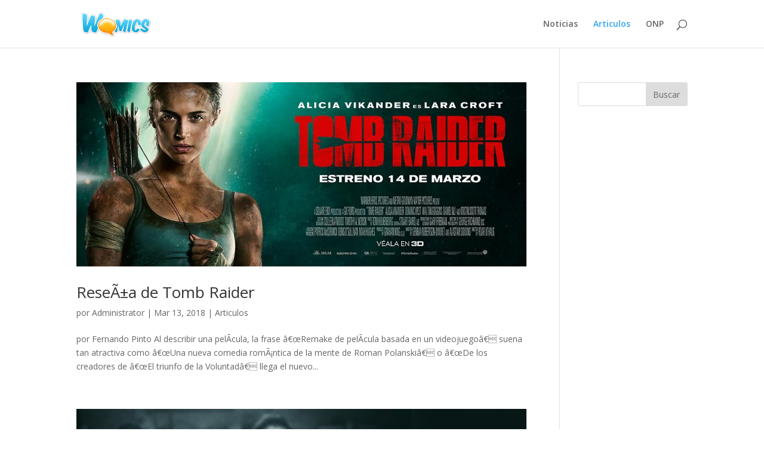

--- FILE ---
content_type: text/html; charset=UTF-8
request_url: https://www.womics.cl/blog/category/articulos/
body_size: 24557
content:
<!DOCTYPE html>
<html lang="es"
	prefix="og: https://ogp.me/ns#" >
<head>
	<meta charset="UTF-8" />
<meta http-equiv="X-UA-Compatible" content="IE=edge">
	<link rel="pingback" href="https://www.womics.cl/blog/xmlrpc.php" />

	<script type="text/javascript">
		document.documentElement.className = 'js';
	</script>

	<script>var et_site_url='https://www.womics.cl/blog';var et_post_id='0';function et_core_page_resource_fallback(a,b){"undefined"===typeof b&&(b=a.sheet.cssRules&&0===a.sheet.cssRules.length);b&&(a.onerror=null,a.onload=null,a.href?a.href=et_site_url+"/?et_core_page_resource="+a.id+et_post_id:a.src&&(a.src=et_site_url+"/?et_core_page_resource="+a.id+et_post_id))}
</script><title>Articulos | Womics</title>

<!-- All in One SEO Pack 3.3.3 por Michael Torbert de Semper Fi Web Design[690,715] -->
<meta name="description"  content="Articulos de comic y temas afines." />

<meta name="keywords"  content="alicia vikander,fernando pinto,lara croft,reseÃ±a,tomb raider,disaster artist,james franco,the room,tommy wiseau,el payaso diabÃ³lico,eso,it,sebastiÃ¡n castro,stephen king,dc comics,gal gadot,mujer maravilla,patty jenkins,wonder woman,kong,kong: la isla calavera,kong: skull island,deadpool,deathstroke,marvel,mercenario bocazas,ryan reynolds,wade w. wilson" />
<meta name="robots" content="noindex,follow" />
<link rel="next" href="https://www.womics.cl/blog/category/articulos/page/2/" />

<script type="application/ld+json" class="aioseop-schema">{"@context":"https://schema.org","@graph":[{"@type":"Organization","@id":"https://www.womics.cl/blog/#organization","url":"https://www.womics.cl/blog/","name":"Womics","sameAs":[]},{"@type":"WebSite","@id":"https://www.womics.cl/blog/#website","url":"https://www.womics.cl/blog/","name":"Womics","publisher":{"@id":"https://www.womics.cl/blog/#organization"},"potentialAction":{"@type":"SearchAction","target":"https://www.womics.cl/blog/?s={search_term_string}","query-input":"required name=search_term_string"}},{"@type":"CollectionPage","@id":"https://www.womics.cl/blog/category/articulos/#collectionpage","url":"https://www.womics.cl/blog/category/articulos/","inLanguage":"es","name":"Articulos","isPartOf":{"@id":"https://www.womics.cl/blog/#website"},"description":"Articulos de comic y temas afines."}]}</script>
<link rel="canonical" href="https://www.womics.cl/blog/category/articulos/" />
			<script type="text/javascript" >
				window.ga=window.ga||function(){(ga.q=ga.q||[]).push(arguments)};ga.l=+new Date;
				ga('create', 'UA-2868930-1', 'auto');
				// Plugins
				
				ga('send', 'pageview');
			</script>
			<script async src="https://www.google-analytics.com/analytics.js"></script>
			<!-- All in One SEO Pack -->
<link rel='dns-prefetch' href='//fonts.googleapis.com' />
<link rel='dns-prefetch' href='//s.w.org' />
<link rel="alternate" type="application/rss+xml" title="Womics &raquo; Feed" href="https://www.womics.cl/blog/feed/" />
<link rel="alternate" type="application/rss+xml" title="Womics &raquo; Feed de los comentarios" href="https://www.womics.cl/blog/comments/feed/" />
<link rel="alternate" type="application/rss+xml" title="Womics &raquo; Categoría Articulos del feed" href="https://www.womics.cl/blog/category/articulos/feed/" />
		<script type="text/javascript">
			window._wpemojiSettings = {"baseUrl":"https:\/\/s.w.org\/images\/core\/emoji\/12.0.0-1\/72x72\/","ext":".png","svgUrl":"https:\/\/s.w.org\/images\/core\/emoji\/12.0.0-1\/svg\/","svgExt":".svg","source":{"concatemoji":"https:\/\/www.womics.cl\/blog\/wp-includes\/js\/wp-emoji-release.min.js?ver=5.3.20"}};
			!function(e,a,t){var n,r,o,i=a.createElement("canvas"),p=i.getContext&&i.getContext("2d");function s(e,t){var a=String.fromCharCode;p.clearRect(0,0,i.width,i.height),p.fillText(a.apply(this,e),0,0);e=i.toDataURL();return p.clearRect(0,0,i.width,i.height),p.fillText(a.apply(this,t),0,0),e===i.toDataURL()}function c(e){var t=a.createElement("script");t.src=e,t.defer=t.type="text/javascript",a.getElementsByTagName("head")[0].appendChild(t)}for(o=Array("flag","emoji"),t.supports={everything:!0,everythingExceptFlag:!0},r=0;r<o.length;r++)t.supports[o[r]]=function(e){if(!p||!p.fillText)return!1;switch(p.textBaseline="top",p.font="600 32px Arial",e){case"flag":return s([127987,65039,8205,9895,65039],[127987,65039,8203,9895,65039])?!1:!s([55356,56826,55356,56819],[55356,56826,8203,55356,56819])&&!s([55356,57332,56128,56423,56128,56418,56128,56421,56128,56430,56128,56423,56128,56447],[55356,57332,8203,56128,56423,8203,56128,56418,8203,56128,56421,8203,56128,56430,8203,56128,56423,8203,56128,56447]);case"emoji":return!s([55357,56424,55356,57342,8205,55358,56605,8205,55357,56424,55356,57340],[55357,56424,55356,57342,8203,55358,56605,8203,55357,56424,55356,57340])}return!1}(o[r]),t.supports.everything=t.supports.everything&&t.supports[o[r]],"flag"!==o[r]&&(t.supports.everythingExceptFlag=t.supports.everythingExceptFlag&&t.supports[o[r]]);t.supports.everythingExceptFlag=t.supports.everythingExceptFlag&&!t.supports.flag,t.DOMReady=!1,t.readyCallback=function(){t.DOMReady=!0},t.supports.everything||(n=function(){t.readyCallback()},a.addEventListener?(a.addEventListener("DOMContentLoaded",n,!1),e.addEventListener("load",n,!1)):(e.attachEvent("onload",n),a.attachEvent("onreadystatechange",function(){"complete"===a.readyState&&t.readyCallback()})),(n=t.source||{}).concatemoji?c(n.concatemoji):n.wpemoji&&n.twemoji&&(c(n.twemoji),c(n.wpemoji)))}(window,document,window._wpemojiSettings);
		</script>
		<meta content="Divi v.3.20.2" name="generator"/><style type="text/css">
img.wp-smiley,
img.emoji {
	display: inline !important;
	border: none !important;
	box-shadow: none !important;
	height: 1em !important;
	width: 1em !important;
	margin: 0 .07em !important;
	vertical-align: -0.1em !important;
	background: none !important;
	padding: 0 !important;
}
</style>
	<link rel='stylesheet' id='wp-block-library-css'  href='https://www.womics.cl/blog/wp-includes/css/dist/block-library/style.min.css?ver=5.3.20' type='text/css' media='all' />
<link rel='stylesheet' id='responsive-lightbox-swipebox-css'  href='https://www.womics.cl/blog/wp-content/plugins/responsive-lightbox/assets/swipebox/swipebox.min.css?ver=2.2.2' type='text/css' media='all' />
<link rel='stylesheet' id='dlm-frontend-css'  href='https://www.womics.cl/blog/wp-content/plugins/download-monitor/assets/css/frontend.css?ver=5.3.20' type='text/css' media='all' />
<link rel='stylesheet' id='divi-fonts-css'  href='https://fonts.googleapis.com/css?family=Open+Sans:300italic,400italic,600italic,700italic,800italic,400,300,600,700,800&#038;subset=latin,latin-ext' type='text/css' media='all' />
<link rel='stylesheet' id='divi-style-css'  href='https://www.womics.cl/blog/wp-content/themes/Divi/style.css?ver=3.20.2' type='text/css' media='all' />
<link rel='stylesheet' id='dashicons-css'  href='https://www.womics.cl/blog/wp-includes/css/dashicons.min.css?ver=5.3.20' type='text/css' media='all' />
<script type='text/javascript' src='https://www.womics.cl/blog/wp-includes/js/jquery/jquery.js?ver=1.12.4-wp'></script>
<script type='text/javascript' src='https://www.womics.cl/blog/wp-includes/js/jquery/jquery-migrate.min.js?ver=1.4.1'></script>
<script type='text/javascript' src='https://www.womics.cl/blog/wp-content/plugins/responsive-lightbox/assets/swipebox/jquery.swipebox.min.js?ver=2.2.2'></script>
<script type='text/javascript' src='https://www.womics.cl/blog/wp-content/plugins/responsive-lightbox/assets/infinitescroll/infinite-scroll.pkgd.min.js?ver=5.3.20'></script>
<script type='text/javascript'>
/* <![CDATA[ */
var rlArgs = {"script":"swipebox","selector":"lightbox","customEvents":" ajaxComplete","activeGalleries":"1","animation":"0","hideCloseButtonOnMobile":"0","removeBarsOnMobile":"0","hideBars":"1","hideBarsDelay":"5000","videoMaxWidth":"1080","useSVG":"1","loopAtEnd":"0","woocommerce_gallery":"0","ajaxurl":"https:\/\/www.womics.cl\/blog\/wp-admin\/admin-ajax.php","nonce":"41ed549846"};
/* ]]> */
</script>
<script type='text/javascript' src='https://www.womics.cl/blog/wp-content/plugins/responsive-lightbox/js/front.js?ver=2.2.2'></script>
<script type='text/javascript' src='https://www.womics.cl/blog/wp-content/plugins/google-analyticator/external-tracking.min.js?ver=6.5.4'></script>
<link rel='https://api.w.org/' href='https://www.womics.cl/blog/wp-json/' />
<link rel="EditURI" type="application/rsd+xml" title="RSD" href="https://www.womics.cl/blog/xmlrpc.php?rsd" />
<link rel="wlwmanifest" type="application/wlwmanifest+xml" href="https://www.womics.cl/blog/wp-includes/wlwmanifest.xml" /> 
<meta name="generator" content="WordPress 5.3.20" />
<!-- Analytics by WP-Statistics v12.6.11 - https://wp-statistics.com/ -->
<meta name="viewport" content="width=device-width, initial-scale=1.0, maximum-scale=1.0, user-scalable=0" /><!-- Google Analytics Tracking by Google Analyticator 6.5.4: http://www.videousermanuals.com/google-analyticator/ -->
<script type="text/javascript">window.google_analytics_uacct = "2868930";</script>
<script type="text/javascript">
    var analyticsFileTypes = [''];
    var analyticsSnippet = 'enabled';
    var analyticsEventTracking = 'enabled';
</script>
<script type="text/javascript">
	var _gaq = _gaq || [];
  
	_gaq.push(['_setAccount', 'UA-2868930-3']);
    _gaq.push(['_addDevId', 'i9k95']); // Google Analyticator App ID with Google
	

  var _gaq = _gaq || [];
  _gaq.push(['_setAccount', 'UA-2868930-3']);
  _gaq.push(['_setDomainName', 'womics.cl']);
  _gaq.push(['_trackPageview']);

  (function() {
    var ga = document.createElement('script'); ga.type = 'text/javascript'; ga.async = true;
    ga.src = ('https:' == document.location.protocol ? 'https://' : 'http://') + 'stats.g.doubleclick.net/dc.js';
    var s = document.getElementsByTagName('script')[0]; s.parentNode.insertBefore(ga, s);
  })();


	_gaq.push(['_trackPageview']);

	(function() {
		var ga = document.createElement('script'); ga.type = 'text/javascript'; ga.async = true;
		                ga.src = ('https:' == document.location.protocol ? 'https://ssl' : 'http://www') + '.google-analytics.com/ga.js';
		                var s = document.getElementsByTagName('script')[0]; s.parentNode.insertBefore(ga, s);
	})();
</script>
<link rel="stylesheet" id="et-divi-customizer-global-cached-inline-styles" href="https://www.womics.cl/blog/wp-content/cache/et/global/et-divi-customizer-global-17671985500237.min.css" onerror="et_core_page_resource_fallback(this, true)" onload="et_core_page_resource_fallback(this)" /></head>
<body class="archive category category-articulos category-2 et_pb_button_helper_class et_fixed_nav et_show_nav et_cover_background et_pb_gutter osx et_pb_gutters3 et_primary_nav_dropdown_animation_fade et_secondary_nav_dropdown_animation_fade et_pb_footer_columns4 et_header_style_left et_right_sidebar et_divi_theme et-db et_minified_js et_minified_css">
	<div id="page-container">

	
	
			<header id="main-header" data-height-onload="66">
			<div class="container clearfix et_menu_container">
							<div class="logo_container">
					<span class="logo_helper"></span>
					<a href="https://www.womics.cl/blog/">
						<img src="http://www.womics.cl/blog/wp-content/uploads/2012/09/Logo20121.png" alt="Womics" id="logo" data-height-percentage="54" />
					</a>
				</div>
							<div id="et-top-navigation" data-height="66" data-fixed-height="40">
											<nav id="top-menu-nav">
						<ul id="top-menu" class="nav"><li id="menu-item-3387" class="menu-item menu-item-type-taxonomy menu-item-object-category menu-item-3387"><a href="https://www.womics.cl/blog/category/noticias/">Noticias</a></li>
<li id="menu-item-3389" class="menu-item menu-item-type-taxonomy menu-item-object-category current-menu-item menu-item-3389"><a href="https://www.womics.cl/blog/category/articulos/" aria-current="page">Articulos</a></li>
<li id="menu-item-4706" class="menu-item menu-item-type-taxonomy menu-item-object-category menu-item-4706"><a href="https://www.womics.cl/blog/category/onp/">ONP</a></li>
</ul>						</nav>
					
					
					
										<div id="et_top_search">
						<span id="et_search_icon"></span>
					</div>
					
					<div id="et_mobile_nav_menu">
				<div class="mobile_nav closed">
					<span class="select_page">Seleccionar página</span>
					<span class="mobile_menu_bar mobile_menu_bar_toggle"></span>
				</div>
			</div>				</div> <!-- #et-top-navigation -->
			</div> <!-- .container -->
			<div class="et_search_outer">
				<div class="container et_search_form_container">
					<form role="search" method="get" class="et-search-form" action="https://www.womics.cl/blog/">
					<input type="search" class="et-search-field" placeholder="Búsqueda &hellip;" value="" name="s" title="Buscar:" />					</form>
					<span class="et_close_search_field"></span>
				</div>
			</div>
		</header> <!-- #main-header -->
			<div id="et-main-area">
	
<div id="main-content">
	<div class="container">
		<div id="content-area" class="clearfix">
			<div id="left-area">
		
					<article id="post-5166" class="et_pb_post post-5166 post type-post status-publish format-standard has-post-thumbnail hentry category-articulos tag-alicia-vikander tag-fernando-pinto tag-lara-croft tag-resena tag-tomb-raider">

											<a class="entry-featured-image-url" href="https://www.womics.cl/blog/resena-de-tomb-raider/">
								<img src="https://www.womics.cl/blog/wp-content/uploads/2018/03/unnamed-1080x443.jpg" alt='ReseÃ±a de Tomb Raider' width='1080' height='675' />							</a>
					
															<h2 class="entry-title"><a href="https://www.womics.cl/blog/resena-de-tomb-raider/">ReseÃ±a de Tomb Raider</a></h2>
					
					<p class="post-meta"> por <span class="author vcard"><a href="https://www.womics.cl/blog/author/administrator/" title="Mensajes de Administrator" rel="author">Administrator</a></span> | <span class="published">Mar 13, 2018</span> | <a href="https://www.womics.cl/blog/category/articulos/" rel="category tag">Articulos</a></p>por Fernando Pinto Al describir una pelÃ­cula, la frase â€œRemake de pelÃ­cula basada en un videojuegoâ€ suena tan atractiva como â€œUna nueva comedia romÃ¡ntica de la mente de Roman Polanskiâ€ o â€œDe los creadores de â€œEl triunfo de la Voluntadâ€ llega el nuevo...				
					</article> <!-- .et_pb_post -->
			
					<article id="post-5154" class="et_pb_post post-5154 post type-post status-publish format-standard has-post-thumbnail hentry category-articulos tag-disaster-artist tag-james-franco tag-the-room tag-tommy-wiseau">

											<a class="entry-featured-image-url" href="https://www.womics.cl/blog/resena-disaster-artist/">
								<img src="https://www.womics.cl/blog/wp-content/uploads/2018/01/25659837_1929470417124885_6663513430598980292_n.png" alt='ReseÃ±a â€œDisaster Artistâ€' width='1080' height='675' />							</a>
					
															<h2 class="entry-title"><a href="https://www.womics.cl/blog/resena-disaster-artist/">ReseÃ±a â€œDisaster Artistâ€</a></h2>
					
					<p class="post-meta"> por <span class="author vcard"><a href="https://www.womics.cl/blog/author/administrator/" title="Mensajes de Administrator" rel="author">Administrator</a></span> | <span class="published">Ene 10, 2018</span> | <a href="https://www.womics.cl/blog/category/articulos/" rel="category tag">Articulos</a></p>por Fernando Pinto Â¡Hola! Si usted estÃ¡ aquÃ­ para solo tener una reseÃ±a rÃ¡pida porque estÃ¡ leyendo esto en la oficina y no quiere que lo pillen, o solo le da lata leer todo porque, o sea, que lata leer, sÃ­rvase a leer el final no mÃ¡s y serÃ¡ feliz. Si no,...				
					</article> <!-- .et_pb_post -->
			
					<article id="post-5146" class="et_pb_post post-5146 post type-post status-publish format-standard has-post-thumbnail hentry category-articulos tag-el-payaso-diabolico tag-eso tag-it tag-sebastian-castro tag-stephen-king">

											<a class="entry-featured-image-url" href="https://www.womics.cl/blog/it-el-miedo-al-miedo/">
								<img src="https://www.womics.cl/blog/wp-content/uploads/2017/09/21314365_1781663665238895_6257334394502237366_n.png" alt='IT: El miedo al miedo' width='1080' height='675' />							</a>
					
															<h2 class="entry-title"><a href="https://www.womics.cl/blog/it-el-miedo-al-miedo/">IT: El miedo al miedo</a></h2>
					
					<p class="post-meta"> por <span class="author vcard"><a href="https://www.womics.cl/blog/author/administrator/" title="Mensajes de Administrator" rel="author">Administrator</a></span> | <span class="published">Sep 9, 2017</span> | <a href="https://www.womics.cl/blog/category/articulos/" rel="category tag">Articulos</a></p>por SebastiÃ¡n Castro El gran secreto de la humanidad es que los monstruos existen. Con ojos brillantes, susurrando frases en la alcantarilla, esperando entre lo mÃ¡s oscuro del vagÃ³n de un metro. Monstruos crueles, que se alimentan de desgracias ajenas, de temores...				
					</article> <!-- .et_pb_post -->
			
					<article id="post-5137" class="et_pb_post post-5137 post type-post status-publish format-standard has-post-thumbnail hentry category-articulos tag-dc-comics tag-gal-gadot tag-mujer-maravilla tag-patty-jenkins tag-wonder-woman">

											<a class="entry-featured-image-url" href="https://www.womics.cl/blog/wonder-woman-buena-bella-y-verdadera/">
								<img src="https://www.womics.cl/blog/wp-content/uploads/2017/06/18664291_1657294234342506_6438450078789974348_n.jpg" alt='Wonder Woman: Buena, Bella y Verdadera' width='1080' height='675' />							</a>
					
															<h2 class="entry-title"><a href="https://www.womics.cl/blog/wonder-woman-buena-bella-y-verdadera/">Wonder Woman: Buena, Bella y Verdadera</a></h2>
					
					<p class="post-meta"> por <span class="author vcard"><a href="https://www.womics.cl/blog/author/administrator/" title="Mensajes de Administrator" rel="author">Administrator</a></span> | <span class="published">Jun 5, 2017</span> | <a href="https://www.womics.cl/blog/category/articulos/" rel="category tag">Articulos</a></p>por SebastiÃ¡n Castro Creo que he buscado hÃ©roes durante toda mi vida. Ficticios o reales, el sÃ³lo hecho de que una persona arriesgue su integridad por otras, no sÃ³lo me conmueve; me motiva. Parto con esa confesiÃ³n porque creo que las siguientes palabras pueden...				
					</article> <!-- .et_pb_post -->
			
					<article id="post-5128" class="et_pb_post post-5128 post type-post status-publish format-standard has-post-thumbnail hentry category-articulos tag-kong tag-kong-la-isla-calavera tag-kong-skull-island tag-sebastian-castro">

											<a class="entry-featured-image-url" href="https://www.womics.cl/blog/kong-gigantesco/">
								<img src="https://www.womics.cl/blog/wp-content/uploads/2017/03/16832091_1546534845418446_1205050795934036568_n.png" alt='KONG: GIGANTESCO' width='1080' height='675' />							</a>
					
															<h2 class="entry-title"><a href="https://www.womics.cl/blog/kong-gigantesco/">KONG: GIGANTESCO</a></h2>
					
					<p class="post-meta"> por <span class="author vcard"><a href="https://www.womics.cl/blog/author/administrator/" title="Mensajes de Administrator" rel="author">Administrator</a></span> | <span class="published">Mar 9, 2017</span> | <a href="https://www.womics.cl/blog/category/articulos/" rel="category tag">Articulos</a></p>por SebastiÃ¡n Castro En 1933, las salas de cine retumbaron con una imagen inolvidable: habÃ­a un gorila gigantesco suelto en la ciudad y aviones lo perseguirÃ­an hasta el Empire State para hacerlo caer. Al peludo leviatÃ¡n lo llamarÃ³n King Kong y cuando su cuerpo...				
					</article> <!-- .et_pb_post -->
			
					<article id="post-4930" class="et_pb_post post-4930 post type-post status-publish format-standard has-post-thumbnail hentry category-articulos tag-deadpool tag-deathstroke tag-marvel tag-mercenario-bocazas tag-ryan-reynolds tag-wade-w-wilson">

											<a class="entry-featured-image-url" href="https://www.womics.cl/blog/deadpool-locura-total/">
								<img src="https://www.womics.cl/blog/wp-content/uploads/2016/02/deadpool-1080x344.jpg" alt='Deadpool: Locura Total' width='1080' height='675' />							</a>
					
															<h2 class="entry-title"><a href="https://www.womics.cl/blog/deadpool-locura-total/">Deadpool: Locura Total</a></h2>
					
					<p class="post-meta"> por <span class="author vcard"><a href="https://www.womics.cl/blog/author/administrator/" title="Mensajes de Administrator" rel="author">Administrator</a></span> | <span class="published">Feb 12, 2016</span> | <a href="https://www.womics.cl/blog/category/articulos/" rel="category tag">Articulos</a></p>por SebastiÃ¡n Castro Imaginen por un momento lo que significa estar loco. No, no, retrocedan. No loco. Demente. Desquiciado. 24 horas al dÃ­a, 7 dÃ­as a la semana disfrutando cada segundo de tener los cables pelados, de peinar insistentemente la muÃ±eca, de que se te...				
					</article> <!-- .et_pb_post -->
			<div class="pagination clearfix">
	<div class="alignleft"><a href="https://www.womics.cl/blog/category/articulos/page/2/" >&laquo; Entradas más antiguas</a></div>
	<div class="alignright"></div>
</div>			</div> <!-- #left-area -->

				<div id="sidebar">
		<div id="search-3" class="et_pb_widget widget_search"><form role="search" method="get" id="searchform" class="searchform" action="https://www.womics.cl/blog/">
				<div>
					<label class="screen-reader-text" for="s">Buscar:</label>
					<input type="text" value="" name="s" id="s" />
					<input type="submit" id="searchsubmit" value="Buscar" />
				</div>
			</form></div> <!-- end .et_pb_widget -->	</div> <!-- end #sidebar -->
		</div> <!-- #content-area -->
	</div> <!-- .container -->
</div> <!-- #main-content -->


			<footer id="main-footer">
				

		
				<div id="footer-bottom">
					<div class="container clearfix">
				<ul class="et-social-icons">

	<li class="et-social-icon et-social-facebook">
		<a href="#" class="icon">
			<span>Facebook</span>
		</a>
	</li>
	<li class="et-social-icon et-social-twitter">
		<a href="#" class="icon">
			<span>Twitter</span>
		</a>
	</li>
	<li class="et-social-icon et-social-google-plus">
		<a href="#" class="icon">
			<span>Google</span>
		</a>
	</li>
	<li class="et-social-icon et-social-rss">
		<a href="https://www.womics.cl/blog/feed/" class="icon">
			<span>RSS</span>
		</a>
	</li>

</ul><p id="footer-info">Diseñado por <a href="http://www.elegantthemes.com" title="Premium WordPress Themes">Elegant Themes</a> | Desarrollado por <a href="http://www.wordpress.org">WordPress</a></p>					</div>	<!-- .container -->
				</div>
			</footer> <!-- #main-footer -->
		</div> <!-- #et-main-area -->


	</div> <!-- #page-container -->

		<script type="text/javascript">
			</script>
	<script type='text/javascript'>
/* <![CDATA[ */
var DIVI = {"item_count":"%d Item","items_count":"%d Items"};
var et_shortcodes_strings = {"previous":"Anterior","next":"Siguiente"};
var et_pb_custom = {"ajaxurl":"https:\/\/www.womics.cl\/blog\/wp-admin\/admin-ajax.php","images_uri":"https:\/\/www.womics.cl\/blog\/wp-content\/themes\/Divi\/images","builder_images_uri":"https:\/\/www.womics.cl\/blog\/wp-content\/themes\/Divi\/includes\/builder\/images","et_frontend_nonce":"e866c2d47e","subscription_failed":"Por favor, revise los campos a continuaci\u00f3n para asegurarse de que la informaci\u00f3n introducida es correcta.","et_ab_log_nonce":"4d1634dc06","fill_message":"Por favor, rellene los siguientes campos:","contact_error_message":"Por favor, arregle los siguientes errores:","invalid":"De correo electr\u00f3nico no v\u00e1lida","captcha":"Captcha","prev":"Anterior","previous":"Anterior","next":"Siguiente","wrong_captcha":"Ha introducido un n\u00famero equivocado de captcha.","ignore_waypoints":"no","is_divi_theme_used":"1","widget_search_selector":".widget_search","is_ab_testing_active":"","page_id":"5166","unique_test_id":"","ab_bounce_rate":"5","is_cache_plugin_active":"no","is_shortcode_tracking":"","tinymce_uri":""};
var et_pb_box_shadow_elements = [];
/* ]]> */
</script>
<script type='text/javascript' src='https://www.womics.cl/blog/wp-content/themes/Divi/js/custom.min.js?ver=3.20.2'></script>
<script type='text/javascript' src='https://www.womics.cl/blog/wp-content/themes/Divi/core/admin/js/common.js?ver=3.20.2'></script>
<script type='text/javascript' src='https://www.womics.cl/blog/wp-includes/js/wp-embed.min.js?ver=5.3.20'></script>
</body>
</html>


--- FILE ---
content_type: text/plain
request_url: https://www.google-analytics.com/j/collect?v=1&_v=j102&a=1783909860&t=pageview&_s=1&dl=https%3A%2F%2Fwww.womics.cl%2Fblog%2Fcategory%2Farticulos%2F&ul=en-us%40posix&dt=Articulos%20%7C%20Womics&sr=1280x720&vp=1280x720&_u=IEBAAEABAAAAACAAI~&jid=1549923025&gjid=939904540&cid=1321102343.1768710001&tid=UA-2868930-1&_gid=1452143029.1768710001&_r=1&_slc=1&z=1105374615
body_size: -449
content:
2,cG-GF4ZP0Q42L